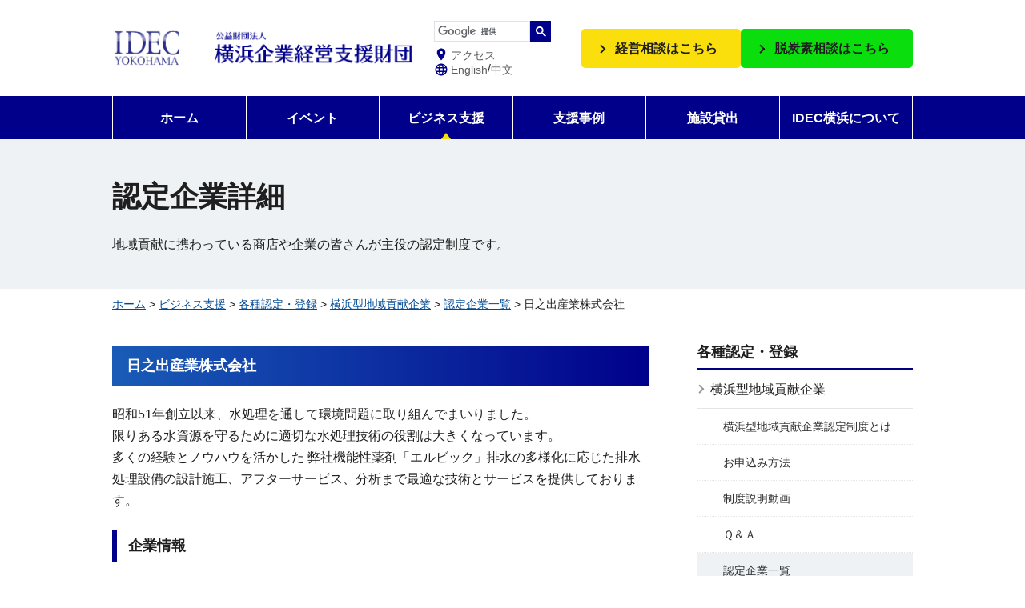

--- FILE ---
content_type: text/html; charset=UTF-8
request_url: https://www.idec.or.jp/business/csr/company_info.html?id=241
body_size: 15425
content:
<!DOCTYPE html>
<html lang="ja">
	<meta charset="UTF-8">
	<title>日之出産業株式会社 | 公益財団法人横浜企業経営支援財団</title>

	<meta http-equiv="X-UA-Compatible" content="IE=edge">
	<meta name="viewport" content="width=device-width, initial-scale=1">

	<!-- JS -->
	<script src="//ajax.googleapis.com/ajax/libs/jquery/3.3.1/jquery.min.js"></script>
	<script src="/view/js/jquery.inc.js"></script>
	<script src="/view/js/fitie.js"></script><!-- IE object-fit対応 -->
	<script src="https://cdnjs.cloudflare.com/ajax/libs/jquery.colorbox/1.6.4/jquery.colorbox.js"></script><!-- Lightbox -->


	
	<!-- CSS -->
	<link rel="stylesheet" type="text/css" media="all" href="/view/css/base.css" />
	<link rel="stylesheet" type="text/css" media="all" href="/view/css/layout.css?ver=0.5" />
	<link rel="stylesheet" type="text/css" media="all" href="/view/css/layout2.css?ver=0.1" />
	<link rel="stylesheet" type="text/css" media="all" href="/view/css/cat.css" />
	<link rel="stylesheet" type="text/css" media="screen" href="/view/css/colorbox.css" />

	<!-- ウェブフォント -->
	<!-- <script src="//webfont.fontplus.jp/accessor/script/fontplus.js?eSFds1Z29tI%3D&box=FO4jiod~vBI%3D&aa=1&ab=2" charset="utf-8"></script> -->

	<!-- Global site tag (gtag.js) - Google Analytics -->
	<script async src="https://www.googletagmanager.com/gtag/js?id=G-CD5G1YMXEX"></script>
	<script>
		window.dataLayer = window.dataLayer || [];
		function gtag(){dataLayer.push(arguments);}
		gtag('js', new Date());
		gtag('config', 'G-CD5G1YMXEX');
	</script>
</head>
<body>
<header id="site_header">
<div id="header_content">
<div class="wrapper">
	<div class="content">
		<h1 id="logo">
<a href="/">		<picture class="img">
			<source srcset="/view/images/logo_sp.png" media="(max-width: 840px)">
			<img src="/view/images/logo.png" alt="IDEC YOKOHAMA 公益財団法人横浜企業経営支援財団 横浜市中小企業支援センター">
		</picture>
</a>		</h1>

		<nav class="util">
			<div class="fields">
				<div class="insite_search">
<script>
  (function() {
    var cx = "7a24ab78e435e42d2";
    var gcse = document.createElement("script");
    gcse.type = "text/javascript";
    gcse.async = true;
    gcse.src = "https://cse.google.com/cse.js?cx=" + cx;
    var s = document.getElementsByTagName("script")[0];
    s.parentNode.insertBefore(gcse, s);
  })();
</script>
<gcse:searchbox-only></gcse:searchbox-only>
</div><!-- /.inseite_search -->
				<div class="header_link">
					<span class="has_icon"><a href="/aboutus/access.html"><img src="/view/images/icon_access.svg" alt="" width="18" height="18" /><span class="label">アクセス</span></a></span>
				<span class="has_icon"><img src="/view/images/icon_lang.svg" alt="" width="18" height="18" /><a href="/en/"><span class="label" lang="en">English</span></a>/<a href="/cn/"><span class="label lang="zh-cmn-Hans">中文</span></a></span>
				</div><!-- /.header_link -->
			</div><!-- /.fields -->
			<div class="contact"><a href="/business/soudan/onestop.html" class="bttn">経営相談はこちら</a></div>
			<div class="contact"><a href="https://datsutanso.idec.or.jp/" class="bttn" id="datsutanso">脱炭素相談はこちら</a></div>
		</nav>

	</div><!-- /.content -->
</div><!-- ./wrapper -->
</div><!-- /#header_content -->
<nav id="mainmenu">
<div class="wrapper">
<button class="bttn menu_bttn" aria-controls="wrapper_mainmenu" aria-expanded="false"><span class="icon" role="presentation"><span></span></span><span class="txt"><span span="open">メニュー</span><span class="close">とじる</span></span></button>
<div id="wrapper_mainmenu">
	<ul class="menu">
		<li><a href="/">ホーム</a></li>
		<li><a href="/event/">イベント</a></li>
		<li><a href="/business/" aria-current="page">ビジネス支援</a></li>
		<li><a href="/support/">支援事例</a></li>
		<li><a href="/shisetsu/">施設貸出</a></li>
		<li><a href="/aboutus/">IDEC横浜について</a></li>
	</ul>

		<nav class="util">
			<div class="fields">
				<div class="insite_search">
<script>
  (function() {
    var cx = "7a24ab78e435e42d2";
    var gcse = document.createElement("script");
    gcse.type = "text/javascript";
    gcse.async = true;
    gcse.src = "https://cse.google.com/cse.js?cx=" + cx;
    var s = document.getElementsByTagName("script")[0];
    s.parentNode.insertBefore(gcse, s);
  })();
</script>
<gcse:searchbox-only></gcse:searchbox-only>
</div><!-- /.inseite_search -->
				<div class="header_link">
					<span class="has_icon"><a href="/aboutus/access.html"><img src="/view/images/icon_access.svg" alt="" width="18" height="18" /><span class="label">アクセス</span></a></span>
				<span class="has_icon"><img src="/view/images/icon_lang.svg" alt="" width="18" height="18" /><a href="/en/"><span class="label" lang="en">English</span></a>/<a href="/cn/"><span class="label lang="zh-cmn-Hans">中文</span></a></span>
				</div><!-- /.header_link -->
			</div><!-- /.fields -->
			<div class="contact"><a href="/business/soudan/onestop.html" class="bttn">経営相談はこちら</a></div>
			<div class="contact"><a href="https://datsutanso.idec.or.jp/" class="bttn" id="datsutanso">脱炭素相談はこちら</a></div>
		</nav>

</div><!-- /#wrapper_mainmenu -->
</div><!-- /.wrapper -->
</nav><!-- /#mainmenu -->
</header>
<header id="page_header">
<div class="wrapper">
<h1 class="heading">
			認定企業詳細
	</h1>
<p class="text">地域貢献に携わっている商店や企業の皆さんが主役の認定制度です。</p>
</div><!-- /.wrapper -->
</header>
<div class="wrapper">
	<div id="breadcrumbs">
		<a href="https://www.idec.or.jp/index.html">ホーム</a> &gt; <a href="/business/index.html">ビジネス支援</a> &gt; <a href="/business/csr/index.html">各種認定・登録</a> &gt; <a href="/business/csr/chiiki_kouken.html">横浜型地域貢献企業</a> &gt; <a href="/business/csr/chiikikouken-04list.html">認定企業一覧</a> &gt;  日之出産業株式会社
	</div><!-- /#breadcrumbs -->
<!--begin cat_content header--><!--end cat_content header-->
<div id="site-content" class="col">
	<div id="main_column" class="auto">
<h1 id="content_title">日之出産業株式会社</h1>

<div id="company_pr">昭和51年創立以来、水処理を通して環境問題に取り組んでまいりました。<br />
限りある水資源を守るために適切な水処理技術の役割は大きくなっています。<br />
多くの経験とノウハウを活かした 弊社機能性薬剤「エルビック」排水の多様化に応じた排水処理設備の設計施工、アフターサービス、分析まで最適な技術とサービスを提供しております。</div>

<h3>企業情報</h3>
<table class="tbl">
<tbody>
<tr>
	<th style="white-space: nowrap;">企業名</th>
	<td>日之出産業株式会社</td>
</tr>
<tr>
	<th style="white-space: nowrap;">所在地</th>
	<td>横浜市都筑区池辺町3854ナガセビル</td>
</tr>
<tr>
	<th style="white-space: nowrap;">Webサイト</th>
	<td>http://www.hinodesangyo.com/</td>
</tr>
<tr>
	<th style="white-space: nowrap;">業種</th>
	<td>製造</td>
</tr>
<tr>
	<th style="white-space: nowrap;">事業内容</th>
	<td>排水処理薬品製造販売<br />
排水処理設備計画、設計、製作、施工<br />
排水処理設備メンテナンス<br />
水質分析、微生物分析<br />
<br />
水処理総合エンジニアリング<br />
分析診断、コンサルティング、その他工業薬品全般 </td>
</tr>
<tr>
	<th style="white-space: nowrap;">取組内容</th>
	<td>JICAアフリカの若者のための産業人材育成プログラム(ABEイニシアティブ)でインターンシップ24カ国80名以上の受け入れを行う。そのほかアジア・大洋州からの留学生のインターン受け入れ、またウクライナやモロッコへの排水処理ビジネス、技術研修を行う。<br />
介護離職、子育て世代のためのテレワーク実施<br />
<br />
横浜市世界を目指す若者応援事業 支援<br />
<br />
資格取得支援 フレックスタイム  テレワークの実施<br />
</td>
</tr>
</tbody>
</table>




<p class="golist"><a href="/business/csr/chiikikouken-04list.html">一覧に戻る</a></p>
	</div><!-- /#main_column -->
	<aside id="sidebar">
		<nav id="submenu" aria-label="サブメニュー">
<!-- 			<h2 class="cat_title heading">カテゴリ？タイトル</h2> -->
			<ul class="menu submenu_list level2">
																																																	
				<li>
					<a href="/business/csr/index.html" aria-current="page">各種認定・登録</a>
											<ul class="menu level3">
																				<li><a href="/business/csr/chiiki_kouken.html">横浜型地域貢献企業</a>
																	<ul class="menu level4">
																														<li><a href="/business/csr/chiikikouken-00howto.html">横浜型地域貢献企業認定制度とは</a></li>
																																								<li><a href="/business/csr/chiikikouken-01howto.html">お申込み方法</a></li>
																																								<li><a href="/business/csr/chiikikouken-02movie.html">制度説明動画</a></li>
																																								<li><a href="/business/csr/chiikikouken-03qa.html">Ｑ＆Ａ</a></li>
																																								<li><a href="/business/csr/chiikikouken-04list.html" aria-current="page">認定企業一覧</a></li>
																																								<li><a href="/business/csr/chiikikouken-05award.html">横浜型地域貢献企業支援事業 - 表彰企業</a></li>
																																								<li><a href="/business/csr/chiikikouken-06map.html">横浜型地域貢献企業支援事業 - 企業マップ</a></li>
																																								<li><a href="/business/csr/chiikikouken-07awarddetail.html">横浜型地域貢献企業支援事業 - CSRプレミアム表彰企業の活動</a></li>
																												</ul>
															</li>
																											<li><a href="/business/csr/chiiki_sengen.html">よこはま地域貢献宣言企業</a>
															</li>
																											<li><a href="/business/csr/chizaimirai.html">横浜知財みらい企業支援事業</a>
															</li>
																			</ul>
									</li>
																											</ul>
		</nav>
	</aside>
</div><!-- /#site_content -->

</div><!-- /.wrapper -->

<nav id="footer_menu" class="bg_dark">
<div class="wrapper">
	<ul id="footer_global" class="menu">
										<li class="event">
		<a href="/event/index.html">セミナー・イベント</a>
								<ul>
							<li class="event">
		<a href="/event/calendar.html">イベントカレンダー</a>
			</li>
					<li class="event">
		<a href="/event/seminar_list.html">セミナー・イベント検索</a>
									</li>
			</ul>
					</li>
					<li class="business">
		<a href="/business/index.html">ビジネス支援</a>
								<ul>
						<li class="business">
		<a href="/business/soudan/index.html">経営相談</a>
									</li>
					<li class="business">
		<a href="/business/venture/index.html">起業・ベンチャー</a>
									</li>
					<li class="business">
		<a href="/business/matching/index.html">マッチング</a>
			</li>
					<li class="business">
		<a href="/business/innovation/index.html">イノベーション</a>
									</li>
					<li class="business">
		<a href="/business/overseas/index.html">海外ビジネス</a>
									</li>
					<li class="business">
		<a href="/business/shanghai/index.html">上海事務所</a>
									</li>
					<li class="business">
		<a href="/business/csr/index.html">各種認定・登録</a>
									</li>
					<li class="business">
		<a href="/business/foreign/index.html">外資系企業</a>
									</li>
					<li class="designsoudan">
		<a href="/designsoudan/index.html">デザイン相談</a>
			</li>
					<li class="datsutanso">
		<a href="/datsutanso/index.html">脱炭素支援</a>
			</li>
			</ul>
					</li>
					<li class="support">
		<a href="/support/index.html">支援事例</a>
								
					</li>
					<li class="shisetsu">
		<a href="/shisetsu/index.html">施設貸出</a>
								<ul>
						<li class="shisetsu">
		<a href="/shisetsu/jrc/index.html">横浜市産学共同研究センター</a>
									</li>
					<li class="shisetsu">
		<a href="/shisetsu/lvp/index.html">横浜新技術創造館</a>
									</li>
						<li class="shisetsu">
		<a href="/shisetsu/kanazawasc/index.html">横浜市金沢産業振興センター</a>
									</li>
					<li class="shisetsu">
		<a href="/shisetsu/jouhou/index.html">横浜情報文化センター</a>
									</li>
				</ul>
					</li>
					<li class="aboutus">
		<a href="/aboutus/index.html">IDEC横浜について</a>
								<ul>
						<li class="aboutus">
		<a href="/aboutus/gaiyou.html">財団概要</a>
			</li>
					<li class="aboutus">
		<a href="/aboutus/disclosure.html">情報公開</a>
			</li>
					<li class="aboutus">
		<a href="/aboutus/access.html">アクセス</a>
			</li>
					<li class="aboutus">
		<a href="/aboutus/pamphlet.html">Global</a>
			</li>
					<li class="topics">
		<a href="/topics/news_list.html">ニュースリリース一覧</a>
									</li>
					<li class="aboutus">
		<a href="/aboutus/health.html">健康経営</a>
			</li>
					<li class="aboutus">
		<a href="/aboutus/bosyu.html">職員募集</a>
									</li>
			</ul>
					</li>
					<li class="topics">
		<a href="/topics/entry_list.html">お知らせ一覧</a>
								
					</li>
																
		<li>
			その他
			<ul>
				<li><a href="/mmagazine.html">メールマガジン</a></li>
				<li><a href="/union-support.html">組合支援</a></li>
			</ul>
		</li>
	</ul>

	<ul id="footer_util" class="menu">
		<!--begin cat_content フッターメニュー-->		<li><a href="/inquiry.html">お問合せ</a></li>
		<li><a href="/links.html">リンク先一覧</a></li>
		<li><a href="/sitemap.html">サイトマップ</a></li>
		<li><a href="/privacy-policy.html">個人情報保護方針</a></li>
		<!--end cat_content フッターメニュー-->					<li><a href="/generaluser_login.html">ユーザーログイン</a></li>
			</ul>
</div><!-- /.wrapper -->
</nav>
<div class="wrapper">
<footer id="site_footer" class="col">
<div class="info">
	<picture class="img" id="footer_logo">
		<source srcset="/view/images/logo_sp.png" media="(max-width: 840px)">
		<img src="/view/images/logo.png" alt="IDEC YOKOHAMA 公益財団法人横浜企業経営支援財団 横浜市中小企業支援センター" height="50">
	</picture>
		<!--begin cat_content footer-->       
	<!--end cat_content footer-->		<p><a href="/inquiry.html" class="bttn">お問合せ</a></p>
</div><!-- /.info -->
<div class="content">
	<div class="icons">
	<a href="https://lin.ee/22umLoh" target="_blank"><img src="/view/images/icon_line.png" alt="LINEともだち登録" width="40" height="40"></a>&nbsp;
	<a href="https://www.facebook.com/idecyokohama/" target="_blank"><img src="/view/images/icon_facebook.svg" alt="Facebook" width="40" height="40"></a>&nbsp;
	<a href="https://www.youtube.com/channel/UCBPqE7zbrS_LVkuO_fgU-HQ" target="_blank"><img src="/view/images/icon_youtube.svg" alt="YouTube" width="40" height="40"></a>&nbsp;
	</div>
</div><!-- /.content -->
</footer>
</div><!-- /.wrapper -->
</body>
</html>

--- FILE ---
content_type: text/css
request_url: https://www.idec.or.jp/view/css/base.css
body_size: 7086
content:
@charset "utf-8";
/**
 * [ MEMO ]
 * .tbl* に tfoot 書くぜ!
 * hide-if-no-js
 * accessibility.css => alt がない画像に border を出すとか
 */


/* http://jigsaw.w3.org/css-validator/ */

/* === text === */
body
{
	margin: 0;
	padding: 0;
}
main,
header,
footer,
nav,
aside,
section,
article
{
	display: block;
}
/* === abbr , acronym === */

abbr
{
	color: inherit;
	font-style: normal;
	border: dotted #333;
	border-width: 0 0 1px;
	cursor: help;
}

/* === blockquote === */
blockquote
{
	box-sizing: border-box;
	margin: 1em;
	padding: 0 10px;
	color: #111;
	background-color: #fefefe;
	border: 1px #bbb dashed;
}

/* === code === */
code
{
	font-family: 'monospace';
}

/* === kbd === */
kbd /* キーボードのキー */
{
	margin: 0 .1em;
	padding: 0 2px;
	border-style: solid;
	border-width: 1px;
	font-family: 'monospace';
}

/* === explanation === */
.explanation
{
	border-color: #333;
	border-style: dotted;
	border-width: 0 0 1px;
	cursor: help;
}

/* === clear , hidden === */
.nd,
.nodisplay
{
	display: none;
}
.hd,
.hidden
{
	visibility: hidden;
}
.hl,
.hiddenlink,
.hiddenmessage,
.forscreenreader,
.skip
{
	position: absolute;
}
.hl:not(:focus),
.hiddenlink:not(:focus),
.hiddenmessage:not(:focus),
.forscreenreader:not(:focus),
.skip:not(:focus)
{
	clip: rect(1px, 1px, 1px, 1px);
	height: 1px;
	overflow: hidden;
	white-space: nowrap; /* added line */
	width: 1px;
}
.hl:focus,
.hiddenlink:focus,
.hiddenmessage:focus,
.forscreenreader:focus,
.skip:focus
{
	display: inline-block;
	padding: 5px 10px;
	background-color: #fff;
	color: #333;
	text-decoration: none;
}
.div,
.clear
{
	clear: both;
}
.nc,
.noclear
{
	clear: none !important;
}
hr.div,
br.div
{
	clear: both;
	visibility: hidden;
	margin: 0;
	padding: 0;
}

/* === clearfix === */
.clearfix::after
{
	content: "";
	display: block;
	clear: both;
	height: 0;
}

/* === ul , ol (.nlm) === */
ul.nlm,
ol.nlm
{
	list-style-image: none !important;
	list-style: none;
	padding: 0;
	margin-left: 0;
	margin-right: 0;
}
ul.nlm > li,
ol.nlm > li
{
	padding: 0;
	margin: 0;
}

/* === .cmt === */
.cmt
{
	color: #111;
	background-color: #f8f8f8;
	margin: 1em 0;
	padding: 7px 15px;
	border: 1px solid #bbb;
	width: auto;
}
.cmt > :first-child
{
	margin-top: 0;
}
.cmt > :last-child
{
	margin-bottom: 0;
}

/* === ul,ol (.cmt) === */
ul.cmt,
ol.cmt
{
	padding-left: 40px;
}

/* === dl.cmt === */
dl.cmt
{
	color: #111;
	background-color: #fff;
	padding: 0 15px;
	border-bottom: #bbb 1px solid;
	border-left: #bbb 1px solid;
	border-right: #bbb 1px solid;
	width: auto;
}
dl.cmt dt
{
	line-height: 1;
	position: relative;
	color: #111;
	background-color: #f8f8f8;
	margin: 0 -15px;
	padding: 10px 10px;
	border-top: #bbb 1px solid;
	border-bottom: #bbb 1px dotted;
}
dl.cmt dd
{
	position: relative;
	margin: 0 -15px 0;
	padding: 10px 10px 5px;
}

/* === p , div , pre , ul , ol (.cmt) === */
.cmt ul.il,
.cmt ol.il
{
	margin-left: 0;
}
pre.cmt
{
	overflow: auto;
}
pre.cmt2
{
	white-space: pre-wrap;
}

/* === cite === */
cite.jp,
cite.ja,
cite[lang$="ja"]
{
	font-style: normal;
}
cite.en,
span.en,
cite[lang$="en"],
cite.foreign
{
	font-style: italic;
}

/* === pre.pre === */
pre.pre
{
	border: 1px #bbb solid;
	padding: 5px;
	background-color: #fefefe;
	width: 95%;
}

/* === forms - bttns === */
.bttn
{
	-webkit-appearance: none;
	box-sizing: border-box;
	font-family: sans-serif;
	padding: 5px 15px ;
	margin: 0 5px 0 0;
	background-color: #eee;
	border: 1px solid #999;
	color: #222;
	line-height: 1.5;
	font-size: 110%;
	border-radius: 4px;
	text-decoration: none;
	font-weight: normal;
	display: inline-block;
	cursor: pointer;
	vertical-align: middle;
}
.bttn:hover,
.bttn:focus
{
	border-color: #111;
}
.bttn:active
{
	border-width: 2px;
	padding: 4px 14px ;
}

/* === forms - mainbttn === */
.bttn.main,
.bttn.primary
{
	font-weight: bold;
	border: 1px solid #ccc;
	background-color: #007acb;
	color: #fff;
}
.bttn.main:hover,
.bttn.primary:hover,
.bttn.main:focus,
.bttn.primary:focus
{
	border: 1px solid #007acb;
	background-color: #fff;
	color: #007acb;
}
.bttn.main:active
{
	border: 2px solid #007acb;
}
textarea.wide
{
	box-sizing: border-box;
	width: 100%;
	height: 12em;
}
textarea.src
{
	line-height: 1.6;
	font-family: monospace;
	white-space: pre;
}
form em.exp,
form em.explanation
{
	font-size: 90%;
	display: block;
}

/* === form - label of checkboxes and radio === */
.label_fb label,
label.label_fb
{
	display: inline-block;
	white-space:nowrap;
	padding: 3px 3px 3px 2px;
	margin-right: 5px;
}
.label_fb label:hover,
label.label_fb:hover
{
	background-color: #e8e8e8;
}
.disabled label,
label.disabled
{
	opacity: .5;
}
.disabled label:hover,
label.disabled:hover
{
	background-color: transparent !important;
}

/* === .tbl === */
.tbl
{
	margin: 5px 0 10px;
	box-sizing: border-box;
	width: 100%;
	border-collapse: collapse;
	border-spacing: 0;
	border-top: 1px #bbb solid;
	border-left: 1px #bbb solid;
}
.tbl th,
.tbl td
{
	text-align: left;
	padding: 8px 10px;
	border-bottom: 1px #bbb solid;
	border-right: 1px #bbb solid;
}
.tbl th
{
	text-align: left;
	background-color: #f8f8f8;
/*	white-space: nowrap;*/
	font-weight: bold;
	color: #111;
}
.tbl thead th,
.tbl tfoot th,
.tbl tfoot td
{
	background-color: #eee;
	color: #111;
}
.tbl th > *:first-child,
.tbl td > *:first-child
{
	margin-top: 0;
}
.tbl th > *:last-child,
.tbl td > *:last-child
{
	margin-bottom: 0;
}

/* === tabl.tbl1 === */
.tbl1
{
	border-spacing: 0;
	box-sizing: border-box;
	width: 100%;
	border-collapse: collapse;
	border-top: 1px #bbb solid;
	border-left: none;
}
.tbl1 th,
.tbl1 td
{
	text-align: left;
	padding: 8px 10px;
	border-bottom: 1px #bbb solid;
	border-right: none;
}
.tbl1 thead th
{
	color: #111;
	background-color: #ded9d1;
}
.tbl1 th
{
	color: #111;
	background-color: #eee;
}
.tbl1 td
{
	color: #111;
	background-color: #fff;
}

/* === .tbl2 === */
.tbl2
{
	box-sizing: border-box;
	width: 100%;
	border-collapse: collapse;
	border-spacing: 0px;
	width: 100%;
	background-color: #fff;
}
.tbl2 th,
.tbl2 td
{
	text-align: left;
	padding: 8px 10px;
}
.tbl2 thead th
{
	color: #111;
	background: #e8e8e0;
	font-weight: bold;
	border-top: 1px #ccc solid;
	border-bottom: 1px #ccc solid;
}
.tbl2 tr:nth-child(even),
.tbl2.even tr:nth-child(even)
{
	background: #f4f4ea;
}
.tbl2 tr:nth-child(odd),
.tbl2.even tr:nth-child(odd)
{
	background: #fff;
}
.tbl2.odd tr:nth-child(odd)
{
	background: #fff;
}
.tbl2.odd tr:nth-child(even)
{
	background: #f4f4ea;
}
.tbl2 th
{
	font-weight: normal;
	color: #111;
}
.tbl2 td
{
	color: #111;
}

.list_table th,
.list_table td
{
	padding: 5px 3px 0 0;
}
.list_table th
{
	vertical-align: top;
	font-weight: normal !important;
}

/* === .lb img === */
.lb img
{
	outline: 1px #eee solid;
	outline-offset: -1px;
}
.lb:hover img
{
	outline: 1px #58b dashed;
}

/* === align right (.cite , .sig , .cf) === */
.cite,
.sig,
.cf
{
	text-align: right;
	list-style: none;
	clear: both;
}

/* === .subtitle === */
.subtitle
{
	font-size: 90%;
	font-weight: normal;
}

/* === .date === */
.date
{
	display: inline-block;
	font-size: 85%;
	color: #555;
}


--- FILE ---
content_type: text/css
request_url: https://www.idec.or.jp/view/css/layout.css?ver=0.5
body_size: 57058
content:
@charset "utf-8";
/* http://jigsaw.w3.org/css-validator/ */
html
{
	min-height: 100vh;
	overflow-y: scroll;
}
body {
	color: #1F1F1F;
	line-height: 1.6875;
	word-break: break-all;
	-webkit-text-size-adjust: 100%;
	font-family: sans-serif;
}
[lang=en] {
	word-break: break-word;
}
/* フォント */
#mainmenu .menu {
	font-family: "TazuganeGothicStdN-Medium", sans-serif;
	font-weight: bold;
	-webkit-font-smoothing: antialiased;
}
a {
	word-break: break-all;
}

body * {
    box-sizing: border-box;
}
strong, em,
.cat_form_required {
    color: #00008B;
    font-style: normal;
}
strong {
	font-weight: bold;
	-webkit-font-smoothing: antialiased;
}
h2 strong,
h3 strong,
h4 strong {
	border-bottom: 3px dotted;
	padding-bottom: 3px;
	margin: 0 .2em;
}
h2 strong {
	color: inherit;
}
[style*="color:red"]:not([style*="-color:red"]),
[style*="color:\ red"]:not([style*="-color:\ red"]),
[style*="color:#f00"]:not([style*="-color:#f00"]),
[style*="color:#F00"]:not([style*="-color:#F00"]),
[style*="color:#FF0000"] :not([style*="-color:#FF0000"] ){
	color: #e00 !important;
}

img,
figure {
	height: auto;
	max-width: 100%;
	vertical-align: bottom;
}
figure {
	margin: 10px 0;
}
figcaption {
	font-size: .875em;
	margin-top: 8px;
	word-break: break-word;
}
iframe {
	display: block;
	max-width: 100%;
	border: none;
}
img[src$=icon_rss\.svg],
img[src$=icon_rss\.png] {
	width: 1.0625rem;
	margin: 0 .3em;
	vertical-align: text-bottom;
}
pre {
	overflow: auto;
	white-space: pre-wrap;
}
hr {
	width: 100%;
	border: none;
	border-top: 1px solid #E5E5E5;
	margin: 20px 0;
}
.skip {
	position: absolute;
	left: 0;
	clip: rect(1px 1px 1px 1px);
	height: 0;
	overflow: hidden;
}
.skip:focus {
	display: inline-block;
	background-color: #fff;
	padding: 10px 20px;
	height: auto;
	clip: auto;
}
[id][tabindex="-1"]:not(.skip):focus {
	outline: none;
}
/* link */
a:link {
	color: #004A95;
}
.card_list a {
	color: #00008B;
}
.menu a,
.bg_dark a,
.link_list a,
.event_list a,
.contents_list.case a,
.bttn_list a {
	color: inherit;
}
a:hover,
.has_icon a,
#mainmenu .menu a,
a.bttn,
.bg_dark header a,
.bg_dark header a:hover .text,
.bg_dark .menu a,
.post_list a,
.information_list a,
.submenu_list a,
.banner_list a,
.link_list.cat_index a,
.card_list a,
.event_list a,
#toppage #business .menu a,
.contents_list.case a,
.bttn_list a {
	text-decoration: none;
}
.has_icon :hover,
.bg_dark header a .text,
.bg_dark .menu a:hover,
.post_list a:hover .title,
.information_list a:hover .title,
.submenu_list a:hover,
.link_list.cat_index a:hover,
.card_list a:hover .label,
.event_list a:hover .label,
#toppage #business .menu a:hover,
.contents_list.case a:hover {
	text-decoration: underline;
}
.submenu_list .menu > li a:hover,
.submenu_list .menu > li a:focus,
.submenu_list .menu > li a[aria-current="page"] {
	background-color: #EEF2F4;
}
.link_list a,
a.mark,
a.caret-right,
.golist a,
.con_submenu a,
.contents_list a,
.submenu_list .menu.level3 > li > a {
	position: relative;
	display: block;
	padding-left: 24px;
}
.submenu_list .menu.level3 > li > a {
	padding-left: 17px;
}
.link_list a::before,
.con_submenu a::before,
a.mark::before,
a.caret-right::before,
.golist a::before,
.contents_list a::before,
.submenu_list .level3 > li > a::before {
	content: '';
	display: block;
	width: calc( 3px + .1875rem );
	height: calc( 3px + .1875rem );
	border: calc( 1px + .0625rem ) solid #000;
	border-left-width: 0;
	border-bottom-width: 0;
	position: absolute;
	left: 4px;
	top: 50%;
	transform: rotate(45deg) translateY(-67%);
	opacity: .4;
}
.submenu_list .menu.level3 > li > a::before {
	left: -4px;
}
.con_submenu a,
a.mark,
a.caret-right,
.golist a {
	display: inline-block;
}

a[href$="ppt"]::after,
a[href$="pptx"]::after,
a[href$="pdf"]::after,
a[href$="doc"]::after,
a[href$="docx"]::after,
a[href$="xls"]::after,
a[href$="xlsx"]::after {
	content: '';
	display: inline-block;
	width: 25px;
	height: 27px;
	background-repeat: no-repeat;
	background-size: contain;
	vertical-align: bottom;
}
a[href$="ppt"]::after,
a[href$="pptx"]::after {
	content: '' / "（パワーポイント）";
	background-image: url(../images/icons/ppt.gif);
}
a[href$="pdf"]::after {
	content: '' / "（PDF）";
	background-image: url(../images/icons/pdf.gif);
}
a[href$="doc"]::after,
a[href$="docx"]::after {
	content: '' / "（Word形式）";
	background-image: url(../images/icons/doc.gif);
}
a[href$="xls"]::after,
a[href$="xlsx"]::after {
	content: '' / "（Excel形式）";
	background-image: url(../images/icons/xls.gif);
}
/* bttn */
.bttn,
.bttn:active {
	margin: 10px auto;
	padding: 13px 29px 12px;
	border: none !important;
	color: #1F1F1F !important;
	background-color: #FADF0D;
	border-radius: 5px;
	font-size: 1rem;
	font-weight: bold;
	-webkit-font-smoothing: antialiased;
	position: relative;
}
.bttn.full {
	width: 100%;
	text-align: center;
}
.bttn:hover,
.bttn:active {
	background-color: #EAD113;
}
.bttn.sub {
	background-color: #ddd;
	margin-right: 1em;
}
.bttn + .bttn.sub {
	margin-left: 1em;
}
.bttn.sub:hover,
.bttn.sub:active {
	background-color: #CCC;
}

a.bttn {
	padding-left: 42px !important;
}
a.bttn::before {
	content: '';
	display: block;
	width: calc( 3px + .1875rem );
	height: calc( 3px + .1875rem );
	border: calc( 1px + .0625rem ) solid #1F1F1F;
	border-left-width: 0;
	border-bottom-width: 0;
	position: absolute;
	left: 17px;
	top: 50%;
	transform: rotate(45deg) translateY(-67%);
}
a.bttn.facebook {
	padding-left: 58px;
	color: #fff !important;
	background-color: #1a77f2 !important;
}
a.bttn.facebook:hover,
a.bttn.facebook:active {
	opacity: .7;
}
a.bttn.facebook::before {
	content: url(../images/icon_facebook.svg);
	border: none;
	transform: none;
	width: auto;
	height: auto;
	left: 2px;
	top: 50%;
	transform: translateY(-50%);
}

/* cmt */
.cmt,
.con_submenu {
	background-color: #EEF2F4;
	border: 1px solid #EEF2F4;
	padding: 24px 30px;
}
#main_column .cmt > :first-child,
#main_column .con_submenu > :first-child {
	margin-top: 0;
}
#main_column .cmt > :last-child,
#main_column .con_submenu > :last-child {
	margin-bottom: 0;
}
.con_submenu {
	font-size: .9em;
	margin-bottom: 35px;
	padding: 16px 12px;
}
.con_submenu a[aria-current] {
	background-color: #d2e7ef;
	text-decoration: none;
	color: inherit;
}
.kiyaku_box {
	border: 1px solid #ccc;
	padding: 10px;
	height: 19em;
	overflow: auto;
	font-size: .875em;
	margin: 1em auto;
}
.kiyaku_box h2,
.kiyaku_box h3,
.kiyaku_box h4,
.kiyaku_box h5 {
	font-size: 1rem !important;
}
.kiyaku_box > :first-child {
	margin-top: 0 !important;
}
/* table */
table {
	width: 100%;
	margin: 5px 0 10px;
	box-sizing: border-box;
	border-collapse: collapse;
	border-spacing: 0;
	border: 1px solid #ccc;
	border-width: 0 1px 1px 0;
	border-color: #ccc !important;
	background-color: #fff;
}
table caption {
	text-align: left;
	font-weight: bold;
	-webkit-font-smoothing: antialiased;
	font-size: 1.125rem;
	margin-bottom: .2em;
}
th,
td {
	text-align: left;
	padding: 10px 18px 10px;
	border: 1px solid #ccc;
	border-width: 1px 0 0 1px;
	border-color: #ccc !important;
	vertical-align: top;
}
th,
tfoot td {
	background-color: #EEF2F4;
	color: #1F1F1F !important;
}
th {
/*	white-space: nowrap;*/
	font-weight: bold;
	-webkit-font-smoothing: antialiased;
}
table:not([class]) th {
	min-width: 6em;
}
thead th {
	vertical-align: middle;
}
th > *:first-child,
td > *:first-child {
	margin-top: 0;
}
th > *:last-child,
td > *:last-child {
	margin-bottom: 0;
}

.tbl1 th {
	min-width: 8.75rem;
	background-color: #EEF2F4;
}
.tbl1, .tbl1 th, .tbl1 td {
	border-color: #CCC;
}

table.mono_guide .sorting_1 {
	background-color: #EEF2F4 !important;
	font-weight: bold;
	-webkit-font-smoothing: antialiased;
}
.tbl2 thead th,
.tbl2 tr:nth-child(even) th,
table.mono_guide thead th,
table.mono_guide tr:nth-child(even) .sorting_1 {
	background-color: #e6ecee !important;
}
.tbl2 tr:nth-child(odd),
table.mono_guide tr:nth-child(odd) {
	background-color: #fff !important;
}
.tbl2 tr:nth-child(even),
table.mono_guide tr:nth-child(even) {
	background-color: #f6f8f9 !important;
}
/* mono_guide, datatable */
table.mono_guide {
	font-size: .875rem;
}
.DataTables_Table_0_length,
.dataTables_filter {
	margin-bottom: 20px;
}
.dataTables_info,
.dataTables_paginate {
	margin-top: 10px;
	margin-bottom: 5px;
}
table.mono_guide tbody th {
	background-color: transparent;
	font-weight: normal;
}
table.mono_guide th,
table.mono_guide td {
	padding: 10px 5px 10px;
}
table.mono_guide th a {
	word-break: break-word;
}
table.mono_guide .gyoshumei .num {
	display: none;
}
table.mono_guide .kigyoumei .num {
	display: none;
}
table.mono_guide .tel {
	word-break: break-word;
}
table.mono_guide .sorting,
table.mono_guide .sorting_asc,
table.mono_guide .sorting_desc {
	background-repeat: no-repeat;
	background-position: center right;
}
table.mono_guide .sorting {
	background-image: url(../images/icon_datatable_sort_both.png);
}
table.mono_guide .sorting_asc {
	background-image: url(../images/icon_datatable_sort_asc.png);
}
table.mono_guide .sorting_desc {
	background-image: url(../images/icon_datatable_sort_desc.png);
}
.paging_full_numbers {
	height: auto;
	line-height: inherit;
	margin-bottom: 40px;
}
.paging_full_numbers a.paginate_button,
.paging_full_numbers a.paginate_active {
	border: none;
	border-radius: 0;
	font-size: 1rem;
	text-align: center;
	padding: 6px 0;
	white-space: nowrap;
	display: inline-block;
	width: 1.875rem;
	margin: 3px;
}
.paging_full_numbers a.paginate_button.first,
.paging_full_numbers a.paginate_button.previous,
.paging_full_numbers a.paginate_button.next,
.paging_full_numbers a.paginate_button.last {
	padding-left: 14px;
	padding-right: 14px;
	width: auto;
}
.paging_full_numbers a.paginate_button.first::before,
.paging_full_numbers a.paginate_button.previous::before,
.paging_full_numbers a.paginate_button.last::after,
.paging_full_numbers a.paginate_button.next::after {
	position: relative;
	top: -.1em;
}
.paging_full_numbers a.paginate_button.first::before,
.paging_full_numbers a.paginate_button.previous::before {
	margin-right: .4em;
	margin-left: -5px;
}
.paging_full_numbers a.paginate_button.last::after,
.paging_full_numbers a.paginate_button.next::after {
	margin-left: .4em;
	margin-right: -5px;
}
.paging_full_numbers a.paginate_button.first::before {
	content: "«";
}
.paging_full_numbers a.paginate_button.previous::before {
	content: "‹";
}
.paging_full_numbers a.paginate_button.next::after {
	content: "›";
}
.paging_full_numbers a.paginate_button.last::after {
	content: "»";
}
.paging_full_numbers a.paginate_active {
	color: #fff !important;
	background-color: #00008B;
}
/* --datetimeselector */
.month_block + .month_block {
	display: none;
}
.month_block .monthname {
	display: grid;
	grid-template-columns: 1fr 4em 11em 4em 1fr;
	grid-template-rows: 100%;
	text-align: center;
	justify-items: center;
	align-items: center;
}
.month_block .monthname > * {
	margin: 10px 0 !important;
	grid-row: 1/1;
}
.month_block .monthname .prev {
	grid-column: 2/3;
}
.month_block .monthname .next {
	grid-column : 4/5;
}
.month_block .monthname .heading {
	grid-column: 3/4;
	font-size: 1.5625rem !important;
}
.datetimeselector {
	margin-bottom: 30px;
}
.datetimeselector tr > * {
	width: 10em;
	min-width: 10em;
}
.datetimeselector tr > *:first-child,
.datetimeselector tr > *:last-child {
	min-width: 3em;
}
.datetimeselector th {
	text-align: center;
  background-color: #767676;
  color: #fff !important;
}
.datetimeselector td {
	padding: 0;
	height: 80px;
	padding: 4px 10px 6px;
}
.datetimeselector .cel_wrapper {
	/* height: 100%; */
}
.datetimeselector td.on {
	outline: 2px solid #FADF0D;
	outline-offset: -2px;
	background-color: rgba(250, 223, 13 ,.2);
}
.datetimeselector .num {
	text-align: center;
	font-weight: bold;
	-webkit-font-smoothing: antialiased;
	whit-space: nowrap;
}
.datetimeselector td label {
	display: inline-block;
	white-space: nowrap;
	font-size: .9375em;
}
/* ---土日 */
.datetimeselector th:last-child {
	background-color: #4591B7;
}
.datetimeselector th:first-child {
	background-color: #AD5635;
}
.datetimeselector tbody td:last-child {
	background-color: #F2F9FC;
/*	background-color: #F6F6F6 !important;*/
}
.datetimeselector tbody td:first-child {
	background-color: #FCF2EF;
/*	background-color: #F6F6F6 !important;*/
}

/* ---状態 */
.datetimeselector td.out_of_range {
	background-color: #F6F6F6 !important;
}
/*
	table.datetimeselector label {
		white-space: nowrap;
		font-size: smaller;
		color: #000088;
		background-color: #ffffcc;
	}
	table.datetimeselector td.out_of_range {
		background-color: #dddddd;
	}
	table.datetimeselector td.has_vacants {
		background-color: #ffffff;
	}
	table.datetimeselector td.no_vacants {
		background-color: #eeeeee;
	}
*/
tr.cat_form_tr th {
	/* white-space: nowrap; */
	min-width: 8em;
}
tr.cat_form_tr label {display: inline-block;}
span.cat_form_required {float: right;}
span.cat_form_errors {
	color: #e00;
	font-size: .9em;
}
.event_calendar tr.day6 {
	background-color: #F2F9FC;
}
.event_calendar tr.day0,
.event_calendar tr.holiday {
	background-color: #FCF2EF;
}
.event_calendar tr.multi_events td {
	border-top-style: dashed;
	border-top-color: #ddd;
}
.event_calendar thead {
	line-height: 1.3;
}
.event_calendar thead th:first-child,
.event_calendar thead th:nth-child(2),
.event_calendar thead th:last-child {
	text-align: center;
	width: 1px;
}
.event_calendar tbody tr:not(.multi_events) > :first-child,
.event_calendar tbody tr:not(.multi_events) > :nth-child(2) {
	white-space: nowrap;
	text-align: center;
}
.event_calendar time {
	display: inline-block;
	margin-right: 5px;
	color: #666;
}
table.semina-gaiyou th {
	width: 6em;
}
@media all and ( max-width: 960px ) {
	.datetimeselector {
		font-size: .875em;
	}
}
@media all and ( max-width: 860px ) {
	.datetimeselector tr > * {
		min-width: 3em;
	}
	.datetimeselector label {
		margin-top: .4em;
	}
}
/* --wrapper_table */
.wrapper_table {
	overflow-x: auto;
}
.table_txt {
	text-align: right;
	font-size: .875rem;
	opacity: .8;
}
.table_txt::before {
	font-size: .8em;
	letter-spacing: .1em;
	display: inline-block;
	position: relative;
	top: -.1em;
	opacity: .5;
	content: '◀▶';
}
.table_txt::after {
	content: '左右にスクロールできます';
}

/* form */
form[method="get"] {
	margin: 20px 0;
	padding: 15px 20px;
	background-color: #EEF2F4;
}
form[method="get"] label {
	display: inline-block;
	margin: 5px 5px 5px 0 ;
}
[type="text"],
[type="password"],
[type="number"],
[type="tel"],
[type="email"],
[type="url"],
[type="date"],
[type="time"],
[type="week"],
[type="month"],
[type="datetime-local"],
[type="search"],
textarea {
	box-sizing: border-box;
	max-width: 100%;
	padding: 3px 5px;
	vertical-align: middle;
	border: 1px solid #ccc;
	font-size: 1rem;
}
textarea {
	width: 100%;
}
select {
	box-sizing: border-box;
	max-width: 100%;
	padding: 3px 5px;
	border: 1px solid #ccc;
	font-size: 1rem;
}
.label_fb label.on,
label.label_fb.on {
	background-color: #e8e8e8;
}
fieldset {
	border: none;
	background-color: #f8f8f8;
}
fieldset + fieldset {
	margin-top: 1em;
}
fieldset {
	display: flex;
	flex-wrap: wrap;
}
label {
	max-width: 100%;
	margin-right: 4px;
}
form.login table {
	width: auto;
	margin: 2em auto;
}
form [type=submit].bttn {
	display: table;
	margin-left: auto;
	margin-right: auto;
}
.confirm + form [type=submit].bttn {
	display: inline-block;
}
.confirm + form {
	text-align: center;
}

/* wrapper */
.wrapper {
	width: 100%;
	max-width: 1040px;
	padding: 0 20px;
	margin: 0 auto;
}

/* container */
#container {}

/* header */
#site_header {}
#site_header .content {
	display: flex;
	justify-content: space-between;
	align-items: center;
	padding: 20px 0;
}
#logo,
#site_header .util {
	margin: 6px 0 4px;
}
#logo
{
	margin: 0;
}
#logo img {
	vertical-align: bottom;
}
#logo img,
#footer_logo img {
	display: block;
	max-height: 50px;
	width: auto;
}
#site_header .util {
	display: flex;
	font-size: .875rem;
}
/* -- Google 検索 */
#site_header .insite_search {
	height: 26px;
	margin-bottom: 7px;
}
table.gsc-search-box table {
	border: none;
}
table.gsc-search-box {
	border: 1px solid ##CCCCCC;
	border-right: none;
}
#site_header table {
	margin: 0;
	line-height: 24px;
}
table.gsc-search-box th,
table.gsc-search-box td {
	border: none;
	padding: 0 !important;
}
.gsc-input-box {
	padding-left: 4px !important;
}
.gsc-search-button-v2 {
	width: 26px !important;
	height: 26px !important;
	position: relative;
	margin: 0 !important;
	padding: 0 !important;
	color: #fff !important;
	background-color: #00008B !important;
	border: none !important;
	border-radius: 0 !important;
}
.gsst_a .gscb_a {
	color: #A2A2A2 !important;
	font-size: 22px !important;
	line-height: 1;
	vertical-align: middle;
}
.gsc-search-button-v2 svg {
	position: absolute;
	display: block;
	left: 1px;
	right: 0;
	top: 0;
	bottom: 0;
	margin: auto;
}
#site_header .header_link {
	display: flex;
	flex-wrap: wrap;
	column-gap: 20px;
	row-gap: 5px;
}
#site_header .header_link a {
	display: inline-block;
}
#site_header .util .contact {
	display: flex;
	align-items: center;
	flex-shrink: 0;
}
#site_header .util a.bttn {
	margin: 0;
}
.util .has_icon {
	display: inline-block;
	line-height: 1.2;
	white-space: nowrap;
}
.util .has_icon > * {
	vertical-align: middle;
	font-size: ;
}
.util .has_icon img {
	margin-right: 3px;
}
.util .has_icon .label {
	display: inline-block;
	color: #5F5F5F;
}

/* mainmenu */
#mainmenu {
	background-color: #00008B;
	color: #fff;
}
#mainmenu .menu {
	display: flex;
	margin: 0;
}
#mainmenu .menu > * {
	width: 100%;
}
#mainmenu .menu a {
	position: relative;
	display: block;
	height: 100%;
	padding: 14px 5px 13px;
}
#mainmenu .menu a:hover::after,
#mainmenu .menu a[aria-current=page]::after {
	content: '';
	display: block;
	width: 0;
	height: 0;
	border: 6px solid transparent;
  border-bottom: 8px solid #FADF0D;
	position: absolute;
	bottom: 0;
	left: 0;
	right: 0;
	margin: 0 auto;
}
/* breadcrumbs */
#breadcrumbs {
	font-size: .875rem;
	margin: 8px 0 40px;
}


/* main_column */
#site_content {}
#main_column {
	padding-bottom: 97px;
	margin: 0;
}
#main_column > :first-child {
	margin-top: 0;
}

#page_header {
	background-color: #EEF2F4;
	min-height: 11.25rem;
	padding: 42px 0;
	display: flex;
	justify-content: flex-start;
	align-items: center;
}
#page_header .heading {
	font-size: 2.25rem;
	margin: 0;
}
#page_header .text {
	margin: 16px 0 0;
}

/* footer */
#site_footer {
	padding: 45px 0 20px;
}
#footer_logo img {
	margin: 0 0 20px;
}
#site_footer .content .icons {
	text-align: center;
}

/* bg */
.bg_dark {
	color: #fff;
	background-color: #4D4D4D;
}
#footer_menu.bg_dark {
	background-color: #333333;
}
.bg_pale {
	background-color: #E9F3F8;
	border: solid transparent;
	border-width: 1px 0;
}
.bg_gradation {
	color: #FFF;
	background-color: #0C28A1;
	background: linear-gradient(to right, #195cb7 0%, #00008b 100%);
	border: solid transparent;
	border-width: 1px 0;
}
.bg_pattern_a,
.bg_pale.bg_pattern {
	background-image: url(../images/bg_pattern_a.svg);
	background-position: center bottom;
	background-repeat: repeat-x;
	min-height: 572px;
	border: solid transparent;
	border-width: 1px 0;
}
.bg_pattern_b {
	background-color: #EEF2F4;
	background-image: url(../images/bg_pattern_b.png);
	border: solid transparent;
	border-width: 1px 0;
}
.bg_pattern_c {
	background-color: #f0f0f0;
	border: solid transparent;
	border-width: 1px 0;
	background-image: url('../images/bg_pattern_hex_r.png'), url('../images/bg_pattern_hex_l.png');
	background-repeat: no-repeat;
	background-position: right top, left top;
	background-size: auto 100%;
}
@media all and ( max-width: 1300px ) {
	.bg_pattern_c {
		background-position: right -70% top, left -65% top;
	}

}
@media all and ( max-width: 1060px ) {
	.bg_pattern_c {
		background-position: right -50% top, left -50% top;
	}
}
@media all and ( max-width: 920px ) {
	.bg_pattern_c {
		background-image: url('../images/bg_pattern_hex_r.png');
		background-position: right 0 top;
	}
}
@media all and ( max-width: 500px ) {
	.bg_pattern_c {
		background-image: url('../images/bg_pattern_hex_sp.png');
		background-position: left 0 top;
	}
}
/* content */


/* clearfix */
#mainmenu::after,
#site_header::after,
#site_content::after,
#site-footer::after,
#content::after {
	clear: both;
	content: '';
	display: block;
}



/* 各パーツ */
/* heading */
h1,h2,h3,h4,h5,h6
{
	font-weight: bold;
	-webkit-font-smoothing: antialiased;
	line-height: 1.6875;
	clear: both;
	word-break: break-word;
}
#content_title,
#main_column h2,
#main_column h3,
#main_column h4,
#main_column h5 {
	font-size: 1.125rem;
}
#main_column h2,
#content_title {
	margin: 1.75em 0 1.25em;
	padding: 10px 12px 10px 18px;
	color: #fff;
	background-color: #0C28A1;
	background: linear-gradient(to right, #195cb7 0%, #00008b 100%);
}
#main_column h3,
#main_column h4 {
	margin: 1.25em 0 1em;
	padding: 5px 5px 5px 14px;
	border-left: 6px solid #00008b;
}
#main_column h4 {
	border-color: #EEF2F4;
}
#main_column .cmt h4 {
	border-color: #d7e0e5;
}
#main_column h5 {
	margin: .5em 0;
}
#main_column h2.nostyle,
#main_column h3.nostyle,
#main_column h4.nostyle,
#main_column h5.nostyle {
	font-size: 1.125rem;
	padding: 0;
	margin: 1em 0;
	border: none;
	color: inherit;
	background: none;
}
#main_column .index_heading,
#main_column .cat_heading {
	margin: 0 auto 35px;
	padding: 0;
	text-align: center;
	font-size: 1.625rem;
	border: none;
	color: inherit;
	background: none;
}
#main_column .index_heading {
	margin: 1em 0 1.1em;
}
#main_column .cat_heading > img {
	width: 100%;
}

/* list */
ul {
	padding-left: 20px;
}
ol {
	padding-left: 1.5em;
}
ul > li::marker {
	color: #5F5F5F;
}
ul ul ul > li::marker {
	color: #aaa;
}
ul.menu,
#footer_menu ul,
ul.post_list,
ul.information_list,
ul.link_list,
ul.banner_list,
ul.contents_list,
ul.card_list,
ul.event_list,
ul.bttn_list,
ul.person_list/* ybg */ {
	padding-left: 0;
	list-style: none;
}
#main_column > .menu:first-child {
	margin-top: 0;
}
.post_list,
.information_list {
	border: solid #E5E5E5;
	border-width: 1px 0;
}
.bg_dark .post_list,
.bg_dark .information_list {
	margin: 0;
	border: none;
	margin-left: 0 !important;
}
.post_list > li,
.information_list > li {
	padding: 10px;
}
.post_list > li > a,
.information_list > li > a {
	display: block;
	margin: -10px;
	padding: 10px 10px;
}
.post_list > li + li,
.information_list > li + li {
	border-top: 1px solid #E5E5E5;
}
.bg_dark .post_list > li,
.bg_dark .information_list > li {
	padding-left: 21px;
}
.bg_dark .post_list > li + li,
.bg_dark .information_list > li + li {
	border-color: #333;
}
#toppage .post_list li a,
#toppage .information_list li a {
	display: flex;
	align-items: flex-start;
}
#toppage .post_list .title,
#toppage .information_list .title {
	flex: 1;
}
#toppage .post_list time,
#toppage .information_list time {
	width: 136px;
	margin-right: 0;
}
.tag {
	display: inline-block;
	min-width: 4.875rem;
	padding: 1px 5px;
	color: #1F1F1F !important;
	background-color: #E5E5E5;
	font-size: .75rem;
	font-weight: bold;
	-webkit-font-smoothing: antialiased;
	border-radius: 2px;
	text-align: center;
	white-space: nowrap;
}
.bg_dark .tag {
	color: #fff !important;
	background-color: #94989E;
	white-space: normal;
	width: 4.875rem;
}
.post_list .tag,
.information_list .tag {
	margin-right: 11px;
}
.post_list time,
.information_list time {
	font-size: .875rem;
	margin-right: 16px;
}
.post_list .subtitle,
.post_list .writer {
	font-size: .8725em;
}
.submenu_list {
	margin-top: -.4em;
}
.submenu_list a {
	display: block;
}
.submenu_list > li {
	margin-bottom: 35px;
}
.submenu_list > li > a {
	font-weight: bold;
	-webkit-font-smoothing: antialiased;
	font-size: 1.125rem;
	border-bottom: 2px solid #000080;
	padding-bottom: 5px;
}
.submenu_list .menu > li {
	border-bottom: 1px solid #E5E5E5;
}
.submenu_list .menu > li a {
	padding: 11px 10px 10px;
}
.submenu_list .level4 {
	border-top: 1px solid #E5E5E5;
	color: #2e2e2e;
}
.submenu_list .level4 li {
	font-size: .875em;
	border-bottom: 1px dotted #E5E5E5;
}
.submenu_list .level4 > li > a {
	padding-left: 33px;
}
.submenu_list .level4 li:last-child {
	border: none;
}
.menu .link_list {
	margin-top: 6px;
	margin-bottom: 1.5em !important;
}
.link_list > li + li {
	margin-top: 2px;
}
.link_list.cat_index {
	margin-top: 35px;
	margin-bottom: 50px;
	border-top: 1px solid #E5E5E5;
	font-size: 1.125rem;
	font-weight: bold;
	-webkit-font-smoothing: antialiased;
}
.link_list.cat_index > li {
	border-bottom: 1px solid #E5E5E5;
}
.link_list.cat_index a {
	padding-left: 30px;
	padding-top: 15px;
	padding-bottom: 14px;
}
/* -- card_list, event_list 共通箇所が多いのでまとめる */
.card_list.horizontal a,
.event_list a {
	background-color: #fff;
	position: relative;
	z-index: 0;
}
.card_list.horizontal a {
	display: flex;
	box-shadow: 3px 3px 0 #E0E0E0;
}
.event_list a {
	display: block;
	height: 100%;
	box-shadow: 3px 3px 0 #00008B;
}
.card_list .thumb,
.event_list .thumb {
	display: block;
}
.card_list.horizontal .thumb {
	flex-shrink: 0;
}
.card_list:not(.horizontal) .thumb {
	width: 100%;
	padding-top: 43.33%;
	position: relative;
}
.card_list .thumb > img {
	width: 100%;
	height: 100%;
	object-fit: cover;
	position: absolute;
	top: 0;
}
.card_list.horizontal .thumb > img {
	width: 144px;
	min-height: 154px;
	position: static;
}
.card_list.color .thumb {
	padding-top: ;
	background-color: rgba(152, 96, 39, 0.7);
}
.card_list.color li:nth-child(4n+1) .thumb {
	background-color: rgba(96, 152, 39, 0.7);
}
.card_list.color li:nth-child(4n+2) .thumb {
	background-color: rgba(39, 152, 124, 0.7);
}
.card_list.color li:nth-child(4n+3) .thumb {
	background-color: rgba(39, 96, 152, 0.7);
}
.card_list .thumb .icon img {
	display: block;
	margin: auto;
	position: absolute;
	left: 0;
	right: 0;
	top: 0;
	bottom: 0;
	max-width: 22%;
}
.event_list .thumb {
	position: relative;
	padding-top: 59.39%;
	overflow: hidden;
	z-index: 0;
}
.event_list .thumb img {
	position: absolute;
	width: 100%;
	height: 100%;
	object-fit: cover;
	left: 0;
	top: 0;
	right: 0;
	z-index: -1;
}
.card_list.horizontal .content {
	padding: 20px;
}
.event_list .content {
	padding: 14px 8.69%;
}
.card_list .label,
.event_list .label {
	font-size: 1.125rem;
	font-weight: bold;
	-webkit-font-smoothing: antialiased;
	word-break: break-word;
}
.card_list:not(.horizontal) .label {
	margin-top: 13px;
	margin-bottom: 10px;
}
.card_list .description,
.event_list .description {
	margin-top: 10px;
	color: #5F5F5F;
}
.card_list.horizontal .description,
.event_list .description {
	font-size: .875rem;
}
.event_list .status {
	display: block;
	padding: 2px 10px;
	color: #fff;
	background-color: #00008B;
	font-size: .75rem;
	position: absolute;
	top: 0;
	left: 0;
	z-index: 1;
}
ul.banner_list {
	margin: 60px auto;
	display: flex;
	flex-wrap: wrap;
	grid-gap: 20px 20px;
}
.banner_list li {
	max-width: 300px;
}
.banner_list a {
	height: 100%;
	display: flex;
	align-items: center;
}
.banner_list img {
	height: 36px;
	width: auto;
	object-fit: contain;
}

ul.contents_list {
	padding: 20px;
	background-color: #EEF2F4;
	display: flex;
	justify-content: space-between;
	flex-wrap: wrap;
}
.contents_list > * {
	width: calc( 50% - 10px );
	background-color: #fff;
	box-shadow: 3px 3px 0 #000080;
	margin: 10px 0;
	padding: 10px ;
}
.contents_list.case > * {
	width: 100%;
}
.contents_list.case .title {
	font-size: 1.125rem;
	font-weight: bold;
	-webkit-font-smoothing: antialiased;
	color: #000080;
}
.contents_list.case .name {
	color: #1F1F1F;
}
.tree_list ul {
	list-style: none;
}
.tree_list > li {
	margin-bottom: .5em;
	font-weight: bold;
	-webkit-font-smoothing: antialiased;
	font-size: 1.125rem;
}
.tree_list ul > li {
	position: relative;
	margin-bottom: .25em;
	font-weight: normal;
	font-size: 1rem;
}
.tree_list ul > li::before,
.tree_list ul > li::after {
	content: '';
	display: block;
	position: absolute;
	border: 0 solid #ccc;
}
.tree_list ul > li::before {
	border-left-width: 1px;
	left: -15px;
	top: 0;
	height: calc( 100% + .25em );
	width: 8px;
}
.tree_list ul > li::after {
	width: 12px;
	left: -15px;
	top: 0.9em;
	border-top-width: 1px;
}
.tree_list ul > li:last-child::before {
	height: 0.9em;
}
.bttn_list {
	margin-bottom: 21px;
}
.bttn_list a {
	display: flex;
	width: 100%;
	height: 100%;
	align-items: center;
	padding: 9px 10px 9px 19px;
  min-height: 74px;
	font-weight: bold;
	-webkit-font-smoothing: antialiased;
	background-color: rgba(247, 224, 44, .05);
	border: 1px solid #F2DA1F;
	border-radius: 5px;
	word-break: break-word;
}
.bttn_list a:hover {
	background-color: #F2DA1F;
}
.bttn_list .decarbonization a {
	background-color: rgba(56, 207, 157, .05);
  border-color: #38CF9D;
}
.bttn_list .decarbonization a:hover {
	background-color: rgba(56, 207, 157);
}
.bttn_list .icon {
	margin-right: 10px;
}
.person_list > li {
	border: 1px solid #CCCCCC;
	border-top: 4px solid #00008B;
	padding: 10px 20px 30px;
}
.person_list .title {
	font-weight: bold;
	-webkit-font-smoothing: antialiased;
	font-size: 1.125rem;
	margin-bottom: 14px;
}
.person_list .content {
	display: flex;
	align-items: center;
}
.person_list .thumb {
	display: block;
	margin: 0 23px 0 0;
	max-width: 40%;
}
.person_list .organization {
	font-size: .875rem;
	margin-bottom: .3em;
}
.person_list .name {
	font-weight: bold;
	-webkit-font-smoothing: antialiased;
}

dt {
	font-weight: bold;
	-webkit-font-smoothing: antialiased;
}
dd {
	margin: .4em 0 25px;
}
dd ul,dd ol {
	margin: 0;
}
dl.qa dt {
	background-color: #EEF2F4;
	padding: 6px 10px;
}



/* col */
.col, .col1, .col2, .col3, .col4, .col5, .col_full {
	display: flex;
	justify-content: space-between;
}
.col2 > img, .col3 > img, .col4 > img, .col5 > img, .col_full > img {
	align-self: flex-start;
}
.col.reverse, .col2.reverse {
	flex-direction: row-reverse;
}
.col1, .col2, .col3, .col4, .col5, .col_full {
	margin-top: 20px;
}
.col1 {
	margin-left: auto;
	margin-right: auto;
}
.col2, .col3, .col4, .col5 {
	flex-wrap: wrap;
}
.col3::before, .col4::before, .col5::before {
	-ms-flex-order: 1;
	-webkit-order: 1;
	order: 1;
}
.col3::after, .col3::before, .col4::before, .col4::after , .col5::before, .col5::after {
	content: '';
	display: block;
	margin-top: 0 !important;
	margin-bottom: 0 !important;
}
.col > * {
	width: 100%;
	min-width: 0;
}
.col1 {
	justify-content: center;
	flex-direction: column;
	align-items: center;
}
.col1 > * {
	width: 100%;
	max-width: 670px;
	text-align: center;
	margin-bottom: 20px;
}
.col1 > img {
	max-width: 100%;
	width: auto;
}
.col2>* {
	width: calc( 50% - 10px);
	margin: 0 0 20px;
}
.col2.narrow>* {
	width: calc( 50% - 5px);
	margin: 0 0 12px;
}
.col3>*, .col3:after, .col3:before {
	width: calc( 90%/3 );
	margin: 10px 0;
}
.col3.narrow>*, .col3.narrow:after, .col3.narrow:before {
	width: calc( 96%/3 );
}
.col4>*, .col4:before, .col4:after {
	width: calc( ( 100% - 60px)/4);
	margin: 10px 0;
}
.col4.narrow>*, .col4.narrow:before, .col4.narrow:after {
	width: calc( ( 100% - 36px)/4);
	margin: 0 0 12px;
}
.event_list.col4>*, .event_list.col4:before, .event_list.col4:after {
	width: calc( (100% - 8.4%)/4 );
}
.col5>*, .col5:before, .col5:after {
	width: calc( ( 100% - 60px)/5);
	margin: 6px 0;
}
.col_full>* {
	margin: 0 10px 20px;
	width: 100%;
}
.col_full.narrow>* {
	margin: 0 5px 12px;
	width: 100%;
}
.col > :only-child
/*
.col2 > :only-child,
.col3 > :only-child,
.col4 > :only-child */
 {
	width: 100% !important;
	margin-left: 0 !important;
	margin-right: 0 !important;
}

.col>*:first-child, .col>.content>*:first-child {
	margin-top: 0;
}
.col>*:last-child, .col>.content>*:last-child {
	margin-bottom: 0;
}

.ac,
.text-center {
	text-align: center !important;
}
.ar,
.text-right {
	text-align: right !important;
}
.al,
.text-left {
	text-align: left !important;
}
.fr,
.float-r,
.fl,
.float-l {
	vertical-align: top;
}
.fr,
.float-r {
	float: right;
	margin-left: 20px;
}
.fl,
.float-l {
	float: left;
	margin-right: 20px;
}
.img-center,
.float-center {
	display: block;
	margin-left: auto;
	margin-right: auto;
}
.text-s {
	font-size: .9375em;
}
.text-xs {
	font-size: .875em;
}

/* youtube */
.wrapper_youtube {
	max-width: 600px;
	margin: 50px auto;
	position: relative;
}
.wrapper_youtube::before {
	content: '';
	display: block;
	padding-top: 56.25%;
}
/*
.wrapper_youtube .inner {
	position: relative;
	width: 100%;
	padding-top: 56.25%;
}
*/
.wrapper_youtube iframe {
	position: absolute;
	top: 0;
	left: 0;
	width: 100%;
	height: 100% !important;
	margin: 0;
}
#toppage #sns .wrapper_youtube {
	margin-top: 0;
}

/* 各ページ */
/* home */
#toppage_image {
	position: relative;
	text-align: center;
	display: flex;
	justify-content: center;
	align-items: center;
	background-color: #FFF;
	overflow: hidden;
}
#toppage_image .main_image {
	height: 100%;
	width: 1366px;
	object-fit: cover;
}
/* -- #main-slide */
#main_slide {
	position: relative;
	display: block;
	background: #A2A2A2;
/*	background: #FFF; */
	overflow: hidden;
	z-index: 0;
}
#slide_utilities {
	position: absolute;
	top: 0;
	bottom: 0;
	left: 0;
	right: 0;
	width: 100%;
	height: 100%;
	width: 1366px;
	max-width: 100%;
	margin: 0 auto;
}
#slide_utilities .bttn {
	position: absolute;
	display: block;
	transition: opacity .3s;
	background-color: #fff;
	border-radius: 0;
	z-index: 1000;
}
.bttn#slide_play {
	box-shadow: 3px 3px 0 #00008B;
}
.bttn#slide_play img {
	position: absolute;
	top: 6px;
	left: 6px;
}
#slide_play.bttn_pause .play,
#slide_play.bttn_play .pause {
	display: none;
}
#slide_utilities .slide_ctrl {
	width: 46px;
	height: 46px;
	color: #fff;
	background-color: rgba(0, 0, 0, .5);
	border-radius: 50%;
	top: calc( 50% - 23px );
}
#slide_utilities .bttn:hover {
	opacity: .7;
}
.slide_ctrl#slide_prev {
	left: 2.928%
}
.slide_ctrl#slide_next {
	right: 2.928%
}
#slide_utilities .slide_ctrl::before {
	content: '';
	display: block;
	width: 9.5px;
	height: 9.5px;
	border: 3px solid #fff;
	border-right-width: 0;
	border-top-width: 0;
	left: 0;
	right: 0;
	margin: auto;
}
.slide_ctrl#slide_prev::before {
	transform: rotate(45deg);
	margin-left: 12px;
}
.slide_ctrl#slide_next::before {
	transform: rotate(225deg);
	margin-right: 12px;
}
#slide_play {
	width: 36px;
	height: 36px;
	line-height: 36px;
	font-size: 15px;
	right: calc( 4% + 5px );
	bottom: 6.45%;
	padding: 0;
}
#slide_play.bttn_pause .visually_hidden.play,
#slide_play.bttn_play .visually_hidden.pause {
	display: none;
}
#slide_wrapper {
	position: relative;
	display: flex;
	max-width: 4098px;
	margin: 0 auto;
	justify-content: center;
	align-items: stretch;
  height: 40vw;
  max-height: 620px;
}
#slide_wrapper img {
	height: 100%;
	width: auto;
}
#slide_wrapper > * {
	flex-shrink: 0;
	height: 100% ;
	width: auto;
	transition: opacity .3s;
}
#slide_wrapper > [aria-hidden=true] {
	opacity: .8;
	filter: brightness(0.7);
}
#slide_wrapper:not(.on) .main_image:last-child {
	order: -1;
}
#slide_wrapper.on .main_image:last-child:nth-child(2n) {
	display: none;
}
#information header {
	display: flex;
	align-items: center;
	padding: 27px;
	background-color: #333333;
	text-align: center;
}
#information header .heading {
	font-size: 1.125rem;
	margin: .83em 0;
}
#toppage h2 {
	font-size: 1.625rem;
	text-align: center;
	margin: 40px 0;
}
/* -- notice_block */
#toppage .notice_block {
	text-align: center;
	padding: 8px;
	background-color: #FFD5D1 !important;
	color: #BC0808 !important;
}
#toppage .notice_block a,
#toppage .notice_block strong,
#toppage .notice_block em {
	color: inherit;
}
#toppage .notice_block em {
	font-style: italic;
}
/* -- #business */
#toppage #business {
	overflow: hidden;
}
#toppage #business .menu {
	display: flex;
	flex-wrap: wrap;
	justify-content: center;
	margin-bottom: 20px;
}
#toppage #business .menu > * {
	width: calc( 130px + 10% );
	margin: 10px 0;
}

#toppage #business .menu a {
	display: block;
	margin-bottom: 13px;
	text-align: center;
	font-size: 1.125rem;
	font-weight: bold;
	-webkit-font-smoothing: antialiased;
}
#toppage #business .menu .thumb {
	display: flex;
	width: 130px;
	height: 130px;
	border-radius: 50%;
	margin: auto;
	text-align: center;
	align-items: center;
	justify-content: center;
	background-color: #00008B;
}
#toppage #business .menu .thumb img {
	width: 54px;
	height: 54px;
	object-fit: contain;
}
#toppage #business .menu .label {
	margin-top: 13px;
	display: block;
}
#toppage .bg_gradation{
	border: none;
}
#toppage #support {
	padding: 40px 0 15px;
	position: relative;
	z-index: 0;
}
#toppage #support::after {
	content: '';
	width: 744px;
	max-width: 67.7vw;
	height: 100%;
	display: block;
	background-image: url(../images/photo_business_support.png);
	background-size: cover;
	background-repeat: no-repeat;
	position: absolute;
	left: 50%;
	right: 50%;
	top: 0;
	transform: translateX( 8% );
	z-index: -1;
}
#toppage #sns {
	padding-top: 30px;
	background-color: #fff;
	text-align: center;
}
#toppage #sns .col2 > * {
	margin-bottom: 30px;
}
#sns iframe {
	margin-left: auto;
	margin-right: auto;
}
/* 掲載企業紹介 */
/* -- 凡例 */
.legend {
	text-align: right;
	font-size: .875rem;
}
.legend .item {
	display: inline-block;
}
.legend .item + .item {
	padding-left: 30px;
}
.mono_bunya_most_fav {
	color: #ef3724;
}
.mono_bunya_fav {
	color: #00a971;
}
/* ビジネス支援 */
/* --小規模事業者出張相談 */
#syokibo_komarigoto {
	display: grid;
	display: -ms-grid;
	grid-template-columns: repeat( 4, auto);
	grid-template-rows: repeat( 3, auto );
	-ms-grid-columns: auto auto auto auto;
	-ms-grid-rows:auto auto auto;
}
#syokibo_komarigoto > * {
	padding: 1%;
	width: 100%;
}
#syokibo_komarigoto_text {
	grid-column: 1/5;
	grid-row: 2/3;
	-ms-grid-column: 1;
	-ms-grid-col-span: 4;
	-ms-grid-row: 2;
	padding: 3% 1%;
}
@media all and ( max-width: 500px ) {
	#syokibo_komarigoto {
		grid-template-columns: repeat(2, auto);
		grid-template-rows: repeat(5, auto);
		-ms-grid-columns: auto auto;
		-ms-grid-rows:auto auto auto auto auto;
	}
	#syokibo_komarigoto_text {
		grid-column: 1/3;
		grid-row: 3/4;
		-ms-grid-column: 1;
		-ms-grid-col-span: 2;
		-ms-grid-row: 3;
		padding: 10% 0;
	}
}
/* --faq */
details summary::marker,
details ::-webkit-details-marker {
	color: #0C28A1;
	font-size: .8em;
	margin-left: 3px;
}
details {
	padding: 0 5px 0 16px;
	border-bottom: 1px solid #E5E5E5;
	font-size: .9375rem;
}
details:first-of-type {
	border-top: 1px solid #E5E5E5
}
details summary {
	margin-left: -16px;
	padding: 11px 0;
	font-weight: bold;
	-webkit-font-smoothing: antialiased;
	font-size: 1rem;
}
details[open] {
	padding-bottom: 11px;
}
details[open] summary {
	border-bottom: 1px dotted #E5E5E5;
	padding-bottom: 5px;
	margin-bottom: 5px;
}
/* --ワンストップ経営相談 */
.soudanmadoguchi_list td a.bttn {
	padding: 12px;
}
.soudanyoyaku_tel_box {
	border: 1px solid #ccc;
	background-color: #fff;
	margin: 8px 0;
	padding: 8px;
	text-align: center;
	font-size: .825em;
}
.soudanyoyaku_tel_box .soudanyoyaku_tel_num {
	font-weight: bold;
	-webkit-font-smoothing: antialiased;
	font-size: 1.2em;
}
/* --相談員プロフィール */
.soudanin_profile_list {
	margin-bottom: 50px;
	font-size: .9375em;
}
.soudanin_profile_list th,
.soudanin_profile_list td {
	padding: 10px;
}
.soudanin_profile_list tr > :nth-child(3){
	text-align: center;
}
/* --横浜知財みらい - 企業一覧 */
#main_column .company_syosai_wrap article + article {
	border-top: 1px solid #ccc;
	margin-top: 20px;
	padding-top: 20px;
}
#main_column .company_syosai_wrap h4 {
	font-size: 1em;
	padding: 0;
	border: none;
	margin-bottom: 0;
}
#main_column .company_syosai_wrap h4 + p {
	margin-top: 0;
}
.company_syosai_wrap table {
	font-size: .875rem;
	width: auto;
}
.company_syosai_wrap table th,
.company_syosai_wrap table td {
	padding: 10px;
}
.company_syosai_wrap th.non,
.company_syosai_wrap td.non {
	display: none;
}
.company_syosai_wrap table:not(.tbl_kigyou) td {
	text-align: center;
}
.company_syosai_wrap .tbl_kigyou {
	width: 100%;
	margin-top: 20px;
}
.company_syosai_wrap .tbl_kigyou th {
	white-space: nowrap;
}
.company_syosai_wrap .tbl_kigyou caption {
	width: 100%;
	padding: 10px;
	border: 1px solid #CCC;
	border-bottom: none;
	background-color: #EEF2F4;
	font-weight: bold;
	-webkit-font-smoothing: antialiased;
	font-size: .9375rem;
	margin: 0;
	text-align: center;
}
/* アドバイザー検索 */
.profile dd {
	margin: 0 0 .2em;
}
.profile dd + dt {
	margin-top: .8em;
}
.profile p {
	margin: 0;
}
.profile .prof,
.profile dd {
	font-size: .9375rem;
}

/* 医工連携 */
/* -- 企業一覧 */
.legend.kigyo {
	display: flex;
	justify-content: flex-end;
	text-align: left;
	margin-top: 30px;
}
.legend.kigyo .label {
	white-space: nowrap;
	display: block;
	padding-top: 10px;
}
.legend .type_name {
	display: inline-block;
	margin: 5px 0 5px.8em;
}
.kigyo_icon {
	line-height: 1;
	padding: 3px;
	background-color: #ccc;
	vertical-align: middle;
}
.kigyo_icon img {
	width: 26px;
	height: 26px;
	max-width: initial;
	font-size: .7em;
}
.kigyo_icon.icon_type_1 {
  background: rgba(96, 152, 39, 0.8);
}

.kigyo_icon.icon_type_2 {
  background: rgba(39, 152, 124, 0.8);
}

.kigyo_icon.icon_type_3 {
  background: rgba(39, 96, 152, 0.8);
}

.kigyo_icon.icon_type_4 {
  background: rgba(219, 128, 4, 0.8);
}

.kigyo_icon.icon_type_5 {
  background: rgba(224, 166, 11, 0.8);
}
.kigyo_icon:not(td) {
	display: inline-block;
	margin-right: .2em;
}
table.kigyo_list .address {
	word-break: break-word;
}
/* --コラム */
.cmt .writer {
	font-size: 1.125rem;
	font-weight: bold;
	-webkit-font-smoothing: antialiased;
	margin-top: -.4em !important;
}
.cmt.writer small {
}
/* 海外ビジネスマッチング */
#company_heading {
	display: flex;
	align-items: center;
}
#company_heading > * {
	width: 100%;
}
#company_heading figure {
	width: 120px;
	flex-shrink: 0;
	margin-right: 15px;
}
#company_info th {
	box-sizing: content-box;
	width: 5em;
	min-width: auto;
}
#company_data {
	display: flex;
	flex-wrap: wrap;
	border: solid #ccc;
	border-width: 0 1px 1px 0;
}
#company_data > * {
	width: 50%;
	display: flex;
}
#company_data dt,
#company_data dd {
	padding: 10px 18px 10px;
	box-sizing: content-box;
	border: solid #ccc;
	border-width: 1px 0 0 1px;
	margin: 0;
	width: 100%;
}
#company_data dt {
	background-color: #EEF2F4;
	width: 5em;
	flex-shrink: 0;
}
#company_data .l1 {
	min-height: 1em;
}
#company_data .l2 {
	min-height: 2em;
}
#company_data .l3 {
	min-height: 3em;
}
#company_data .l4 {
	min-height: 4em;
}
/* 支援事例 */
form.centering_form .fields {
	display: flex;
	align-items: center;
	justify-content: center;
	column-gap: 1em;
	flex-wrap: wrap;
}
form.centering_form label {
	display: flex;
	justify-content: center;
	align-items: center;
	column-gap: 0.4em;
	row-gap: 0.4em;
	margin: 10px 0 20px;
	flex-wrap: wrap;
}
form.centering_form .fields label {
	margin-bottom: 10px;
}
/* セミナー・イベント・お知らせ個票 */
.entry_info {
	align-items: flex-start;
	margin-bottom: 30px;
}
.entry_info .thumb {
	max-width: 480px;
	display: block;
	margin: 0 auto;
	text-align: center;
}
.entry_info .content {
	flex: auto;
}


/* メディアクエリ */
@media all and ( min-width: 501px )
{
	.sp {
	    display: none !important;
	}
	.dangumi3 {
		column-count: 2;
	}
}
@media all and ( min-width: 771px ){
	/* col */
	.col>.auto, .col2>.auto {
		flex: 1;
	}
	.col:not(.reverse)>.auto:first-child,
	.col2:not(.reverse)>.auto:first-child,
	.col.reverse>.auto:not(:first-child),
	.col2.reverse>.auto:not(:first-child) {
		margin-right: 20px;
	}
	.col.reverse>.auto:first-child,
	.col2.reverse>.auto:first-child,
	.col:not(.reverse)>.auto:not(:first-child),
	.col2:not(.reverse)>.auto:not(:first-child) {
		margin-left: 20px;
	}
	#main_column .col > * > :first-child,
	#main_column .col2 > * > :first-child,
	#main_column .col3 > * > :first-child,
	#main_column .col4 > * > :first-child,
	#main_column .col5 > * > :first-child {
		margin-top: 0;
	}
	#main_column .col > * > :last-child,
	#main_column .col2 > * > :last-child,
	#main_column .col3 > * > :last-child,
	#main_column .col4 > * > :last-child,
	#main_column .col5 > * > :last-child {
		margin-bottom: 0;
	}
	.col>*:not(.auto), .col2 .img {
		width: auto;
	}
	.col.reverse {
		flex-direction: row-reverse;
	}
	#sidebar {
		width: 270px;
		margin-left: 5.95%;
	}
	#site_footer .info {
		margin-right: 20px;
	}
	.dangumi2,
	.dangumi3 {
		column-gap: 20px;
	}
	.dangumi2 {
		column-count: 2;
	}
	.dangumi3 {
		column-count: 3;
	}
	ul.dangumi2, ul.dangumi3,
	ol.dangumi2, ol.dangumi3 {
		column-gap: 30px;
	}
	ol.kakko {
		margin-left: 0 !important;
		padding-left: 2.8em;
	}
	ol.kakko.dangumi2, ol.kakko.dangumi3 {
		column-gap: 2.8em;
	}
	/* site_header */
	#site_header .util .fields {
		margin-left: 20px;
		margin-right: 37px;
	}
	/* menu */
	#mainmenu .menu {
		border-right: 1px solid #fff;
	}
	.bttn.menu_bttn {
		display: none !important;
	}
	#mainmenu .menu a {
		border-left: 1px solid #fff;
		text-align: center;
	}
	#mainmenu .util {
		display: none;
	}
	/* home */
	#toppage #support .content {
		padding-right: 41.4%;
	}
	/* --横浜知財みらい - 企業一覧 */
	.company_syosai_l {
		flex: 1;
	}
	.company_syosai_r {
		width: 280px !important;
		margin-left: 20px;
		margin-top: 2em;
	}
	/* セミナー・イベント・お知らせ個票 */
	.entry_info .thumb {
		width: 33.33%;
		margin-right: 4%;
	}
	.entry_info .thumb img {
		width: 100%;
	}
}
@media all and (min-width: 1100px){
	/* home */
	#toppage #business .menu {
		position: relative;
	}
	#toppage #business .menu::before,
	#toppage #business .menu::after {
		position: absolute;
		bottom: 22px;
	}
	#toppage #business .menu::before {
		content: url(../images/point_business_left.svg);
		left: 0;
		transform: translateX(-100%);
	}
	#toppage #business .menu::after {
		content: url(../images/point_business_right.svg);
		right: 0;
		transform: translateX(100%);
	}
}
@media all and ( max-width: 860px ) {
	.col5>* {
		margin: 0 0 10px;
		width: calc( (100% - 35px ) / 3 );
	}
}
@media all and ( max-width: 770px )
{
	/* wrapper */
	.wrapper {
		padding: 0 4%;
	}
	/* col */
	.col_full, .col {
		flex-wrap: wrap;
	}
	.col_full>*, .col4>*, .col5>*,
	.event_list.col4>*, .event_list.col4:before, .event_list.col4:after {
		margin: 0 0 10px;
		width: calc( 50% - 5px);
	}
	.col4.narrow > * {
		width: calc( ( 100% - 12px)/2);
	}
	.col>*:not(img):not(figure), .col2>.auto, .col2>*:not(img):not(figure), .col3>*:not(img):not(figure),
	.contents_list > * {
		width: 100% !important;
	}
	.col3:after, .col3:before, .col4:before, .col4:after, .col5:before, .col5:after {
		content: none;
	}
	.col2 .img,
	.col2 img,
	.col2 figure {
		display: block;
		margin-left: auto;
		margin-right: auto;
		text-align: center;
	}
	.col>* {
		margin-left: auto !important;
		margin-right: auto !important;
	}
	#site_content .col img {
		display: block;
		margin: 25px auto;
	}
	.pagination .col2 > * {
		width: 49% !important;
	}
	/* site_header */
	#header_content {
		height: 90px;
		border-bottom: 10px solid #00008B;
	}
	#site_header .content {
		height: 80px;
		padding: 0;
		padding-right: 74px;
		align-items: center;
	}
	#logo {
		margin: 15px 0;
	}
	/* menu */
	#header_content .util {
		display: none;
	}
	.bttn.menu_bttn {
		position: absolute;
		top: 0;
		right: 0;
		border-radius: 0;
		width: 74px;
		height: 80px;
		margin: 0;
		color: #fff !important;
		background-color: #00008B;
		font-size: 10px;
		white-space: nowrap;
		padding: 0;
	}
	.bttn.menu_bttn .txt {
    display: block;
    width: 100%;
    position: absolute;
		top: 56px;
    text-align: center;
	}
	.menu_bttn .icon {
    display: block;
		position: absolute;
		top: 22px;
		width: 24px;
		height: 20px;
		margin: 0 19px;
	}
	.menu_bttn .icon span,
	.menu_bttn .icon::before,
	.menu_bttn .icon::after {
			position: absolute;
			content: '';
			display: block;
			width: 36px;
			transition: 0.4s;
			border-top: 3px solid #fff;
			margin: auto;
	}
	.menu_bttn .icon::before {
		top: 0;
	}
	.menu_bttn .icon span {
		top: 8px;
	}
	.menu_bttn .icon::after {
		top: 16px;
	}
	body.menu_open .menu_bttn .icon span {
			display: none;
	}
	body.menu_open .menu_bttn .icon::before {
			transform: rotate(45deg);
			top: 9px;
	}
	body.menu_open .menu_bttn .icon::after {
			transform: rotate(-45deg);
			top: 9px;
	}
	.menu_bttn[aria-expanded=false] .txt > :last-child,
	.menu_bttn[aria-expanded=true] .txt > :first-child,
	.menu_bttn[aria-expanded=false] + #wrapper_mainmenu {
		display: none;
	}
	#mainmenu .wrapper {
		padding: 0;
	}
	#wrapper_mainmenu {
		position: absolute;
		left: 0;
		right: 0;
		top: 81px;
		z-index: 1;
		width: 100%;
		box-shadow: 0 6px 0 rgba( 0, 0, 0, .2  );
	}
	#wrapper_mainmenu .menu {
		width: 100%;
		background-color: #00008B;
		flex-wrap: wrap;
	}
	#wrapper_mainmenu .menu a {
		border-top: 1px solid #fff;
		padding: 20px 4%;
	}
	#wrapper_mainmenu .menu li:first-child a {
		border-top: none;
	}
	#mainmenu .menu a:hover::after,
	#mainmenu .menu a[aria-current=page]::after {
		border: 6px solid transparent;
    border-left: 8px solid #FADF0D;
		right: auto;
		left: 4%;
		top: calc( 50% - 6px );
		bottom: auto;
		transform: translateX( -110% );
	}
	#wrapper_mainmenu .util {
		display: block;
		margin: 0;
		background-color: #fff;
		justify-content: center;
		text-align: center;
		padding: 15px 4%;
	}
	#wrapper_mainmenu .util > * {
		margin: 15px 0;
	}
	#wrapper_mainmenu .util .has_icon {
		width: auto;
	}
	#wrapper_mainmenu .util > *:last-child {
		display: block;
		width: 100%;
	}
	#wrapper_mainmenu .header_link {
		justify-content: center;
		margin: 30px 0;
	}
	#wrapper_mainmenu .util >  *:last-child a {
		display: inline-block;
		min-width: 66.66%;
	}
	#site_footer .info {
		margin-bottom: 30px;
	}
	#footer_logo img {
		margin-top: 5px;
	}
	ul.banner_list {
		grid-gap: 6vw 4vw;
	}
	.bttn_list a {
		padding: 21px 10px;
	}
	/* home */
	#slide_wrapper {
/*		height: 50vw; */
		height: 56.25vw;
	}
	#toppage .bg_dark .wrapper {
		padding: 0;
	}
	#toppage #information header {
		padding: 8px 4%;
	}
	#toppage #information header a {
		display: flex;
		justify-content: space-between;
		width: 100%;
		align-items: center;
	}
	#toppage #information header .heading {
		margin: 0;
	}
	#toppage #support {
		padding-bottom: 0;
	}
	#toppage #support::after {
		position: relative;
		width: 145%;
		max-width: initial;
		padding-top: 74%;
		bottom: auto;
		margin-top: 40px;
		top: auto;
		left: -15%;
		right: -40%;
		transform: none;
		background-position: center bottom;
	}
	/* --横浜知財みらい - 企業一覧 */
	.company_syosai_wrap .company_read {
		margin-bottom: 0;
	}
	.company_syosai_wrap .col2 {
		margin-top: 0;
	}
	.company_syosai_r {
		display: flex;
		flex-direction: column-reverse;
		align-items: flex-start;
		justify-content: flex-end;
		flex-wrap: wrap;
	}
	.company_syosai_r img {
		margin: 30px 0 10px;
	}
	.company_syosai_r .kigyou_gaiyou_box {
		flex: auto;
		width: 100%;
	}
	.company_syosai_wrap .tbl_kigyou {
		margin-top: 0;
	}
}
@media all and ( max-width: 500px )
{
	.pc {
	    display: block !important;
	}
	.fr,
	.float-r,
	.fl,
	.float-l {
		float: none;
		display: block;
		max-width: 100%;
		margin: 1em auto;
	}
	#page_header {
		padding: 36px 0;
		min-height: 9.5625rem;
	}
	#page_header .heading {
		font-size: 1.875rem;
	}
	#page_header .text {
		margin: 2px 0;
	}
	.card_list.horizontal .thumb img {
		width: 100px;
		height: 100%;
		min-height: 185px;
		object-fit: cover;
	}
	.post_list > li,
	.information_list > li {
		padding: 15px 4% 10px;
	}
	#toppage .post_list li a,
	#toppage .information_list li a {
		flex-wrap: wrap;
	}
	#toppage .post_list .title,
	#toppage .information_list .title {
		width: 100%;
		flex: auto;
		margin-top: 6px;
	}
	#toppage #business .menu > * {
		width:	50%;
	}
	#toppage #business .menu .thumb {
		display: block;
		position: relative;
		width: 75.36%;
		height: auto;
		padding-top: 75.36%;
	}
	#toppage #business .menu .thumb img {
		position: absolute;
		margin: auto;
		top: 0;
		bottom: 0;
		left: 0;
		right: 0;
	}
	.event_list > * {
		width: 100% !important;
		margin-bottom: 18px;
	}
	.tbl_form,
	.tbl_form tbody,
	.tbl_form tr,
	.tbl_form tr > * {
		display: block;
		clear: both;
	}
	span.cat_form_required {
		float: none;
		display: block;
		text-align: right;
	}
	[type="text"],
	[type="password"],
	[type="number"],
	[type="tel"],
	[type="email"],
	[type="url"],
	[type="date"],
	[type="time"],
	[type="week"],
	[type="month"],
	[type="datetime-local"],
	[type="search"],
	textarea,
	select {
		width: 100%;
	}
}
@media all and ( max-width: 340px ) {
	.bttn_list .icon {
		width: 28px;
		height: 28px;
		margin-right: 5px;
	}
}

/* print */
@media print {
	html {
		font-size: 10px;
	}
	#site_footer {
		font-size: .8em;
	}
	#sidebar,
	#footer_menu,
	#site_footer .bttn,
	#site_footer [src^="/view/images/icon_"]{
		display: none;
	}
	#footer_menu + .wrapper::before {
		content: '';
		display: block;
		border-top: 2px solid #ccc;
	}
	#footer_logo {
		width: 50vw;
	}
}

/* 旧サイトからのコンテンツの調整 */
.dl_icon,
[src$="images/icon_pdf.gif"] {
	display: none;
}

/* ybg関連 */
.fullwidth_img > *:not(img) {
	margin: 0;
	padding: 0;
	background: none;
	color: inherit;
}
.fullwidth_img img {
	display: block;
	width: 100%;
	margin-bottom: 33px;
}
.fullwidth_img .bttn {
	margin-top: 0;
	margin-bottom: 1.6em;
}
#main_column .ybg_finalist_header {
	border-left: none;
	background-color: #EEF2F4;
	padding: 9px 5px 9px 86px;
	position: relative;
	margin-bottom: 34px;
}
#main_column .ybg_finalist_header .icon {
	position: absolute;
	left: 20px;
	top: 0;
}

/* from layout2 */
/* strong strong */

strong strong
{
	border-bottom: 3px double #00008B;
}

/* address */

address
{
	font-style: normal;
}

/* ul.kome */

ul.kome > li
{
	list-style-type: none;
}
ul.kome > li:before
{
	display: inline;
	content: "※";
	margin-left: -1.2em;
	margin-right: .2em;
}

/* ol.kakko */

ol.kakko
{
	counter-reset: number;
	list-style: none;
	margin-left: 1em;
}
ol.kakko > li:before
{
	counter-increment: number;
	content: "("counter(number)") ";
	display: inline-block;
	width: 2.5em;
	margin-left: -2.5em;
}

/* nav#footer_menu */

#footer_menu {
	padding: 20px 0;
}
/* ul#footer_global */
#footer_global {
	display: block;
	padding: 25px 0 0;
	column-count: 4;
	column-gap: 48px;
	margin-top: 0;
}
#footer_global > li {
	page-break-inside: avoid;
  break-inside: avoid;
	margin-bottom: 64px;
}
#footer_global > li a {
	display: block;
	padding: 2px 0;
}

#footer_global > li {
	font-weight: 600;
}
#footer_global > li > a:first-child:last-child {
	margin-bottom: -12px;
	padding-bottom: 12px;
	border-bottom: 1px #707070 solid;
}

#footer_global > li > ul
{
	border-top: 1px #707070 solid;
	margin: 12px 0 0;
	padding: 12px 0 0;
	font-weight: normal;
}

/* ul#footer_util */

#footer_util
{
	margin: 0 0 25px;
	padding: 0;
	clear: both;
	display: flex;
	flex-wrap: wrap;
	justify-content: flex-start;
}
#footer_util li {
	border-left: 1px solid #707070;
	padding: 0 1em;
	line-height: 1;
	margin-bottom: 5px;
}
#footer_util li:last-child {
	border-right: 1px solid #707070;
}


/*
ol.progress
ol li em + p
*/

ol.progress
{
	padding: 0;
  counter-reset: number;
  list-style-type: none !important;
  padding: 0.5em;
  background: #f5faff;
}

ol.progress > li
{
  position: relative;
  line-height: 1.5em;
  padding: 0.7em 0.5em 0.7em 33px;
}

ol.progress > li:before
{
  position: absolute;
  counter-increment: number;
  content: counter(number);
  display: inline-block;
  background: #5c9ee7;
  color: white;
  font-family: 'Avenir','Arial Black','Arial', sans-serif;
  font-weight: bold;
  font-size: 15px;
  border-radius: 50%;
  left: 0;
  width: 25px;
  height: 25px;
  line-height: 25px;
  text-align: center;
  top: 1.4375rem;
  -webkit-transform: translateY(-50%);
  transform: translateY(-50%);
}

ol.progress > li em
{
	font-weight: bold;
	display: inline-block;
}

ol.progress > li p
{
	margin: 0;
}

@media all and ( min-width: 740px ) {
	#footer_global > li:nth-child(1),
	#footer_global > li:nth-child(2),
	#footer_global > li:nth-child(4) {
		break-after: column;
	}
}
@media all and ( max-width: 740px ) {
	#footer_global {
		column-count: 3;
	}
	#footer_global > li:nth-child(2),
	#footer_global > li:nth-child(4) {
		break-after: column;
	}
	#footer_global li > ul,
	#footer_util {
		font-size: .875rem;
	}
}
@media all and ( max-width: 620px ) {
	#footer_global {
		column-count: 2;
	}
	#footer_global > li {
		break-after: initial !important;
	}
}
@media all and ( max-width: 500px ) {
	#footer_global {
		column-count: unset;
	}
	#footer_global > li {
    margin-bottom: 30px;
	}
	#footer_global > li:last-child {
		margin-bottom: 0;
	}
	#footer_util li {
		width: 100%;
		border: none !important;
		padding-left: 0;
		line-height: inherit;
	}
	#footer_util li a {
		display: block;
		padding: 2px 0;
	}
}



#site_header .util .contact #datsutanso,
#site_header .util .contact #datsutanso:active {
	background-color: #0ADF0D;
}
#site_header .util .contact #datsutanso:hover,
#site_header .util .contact #datsutanso:active {
	background-color: #0AD113;
}


--- FILE ---
content_type: text/css
request_url: https://www.idec.or.jp/view/css/layout2.css?ver=0.1
body_size: 60
content:
@charset "utf-8";
/* http://jigsaw.w3.org/css-validator/ */


--- FILE ---
content_type: image/svg+xml
request_url: https://www.idec.or.jp/view/images/icon_youtube.svg
body_size: 1374
content:
<svg xmlns="http://www.w3.org/2000/svg" xmlns:xlink="http://www.w3.org/1999/xlink" width="40" height="40" viewBox="0 0 40 40">
  <defs>
    <clipPath id="clip-path">
      <rect id="長方形_21" data-name="長方形 21" width="40" height="40" transform="translate(101 2539)" fill="#fff" stroke="#707070" stroke-width="1"/>
    </clipPath>
    <clipPath id="clip-path-2">
      <rect id="長方形_24" data-name="長方形 24" width="40" height="28.182" fill="none"/>
    </clipPath>
  </defs>
  <g id="マスクグループ_3" data-name="マスクグループ 3" transform="translate(-101 -2539)" clip-path="url(#clip-path)">
    <g id="youtube_icon_color" transform="translate(121 2559)">
      <g id="youtube_icon_color-2" data-name="youtube_icon_color" transform="translate(-20 -14.091)" clip-path="url(#clip-path-2)">
        <path id="パス_91" data-name="パス 91" d="M39.159,4.409A5.023,5.023,0,0,0,35.636.841C32.5,0,20,0,20,0S7.5,0,4.364.841A5.023,5.023,0,0,0,.841,4.409C0,7.545,0,14.091,0,14.091s0,6.545.841,9.682a5.023,5.023,0,0,0,3.545,3.568C7.5,28.182,20,28.182,20,28.182s12.5,0,15.636-.841a5.023,5.023,0,0,0,3.545-3.568C40,20.636,40,14.091,40,14.091s0-6.545-.841-9.682" fill="red"/>
        <path id="パス_92" data-name="パス 92" d="M70,47.709l10.455-5.955L70,35.8Z" transform="translate(-54.091 -27.664)" fill="#fff"/>
      </g>
    </g>
  </g>
</svg>
